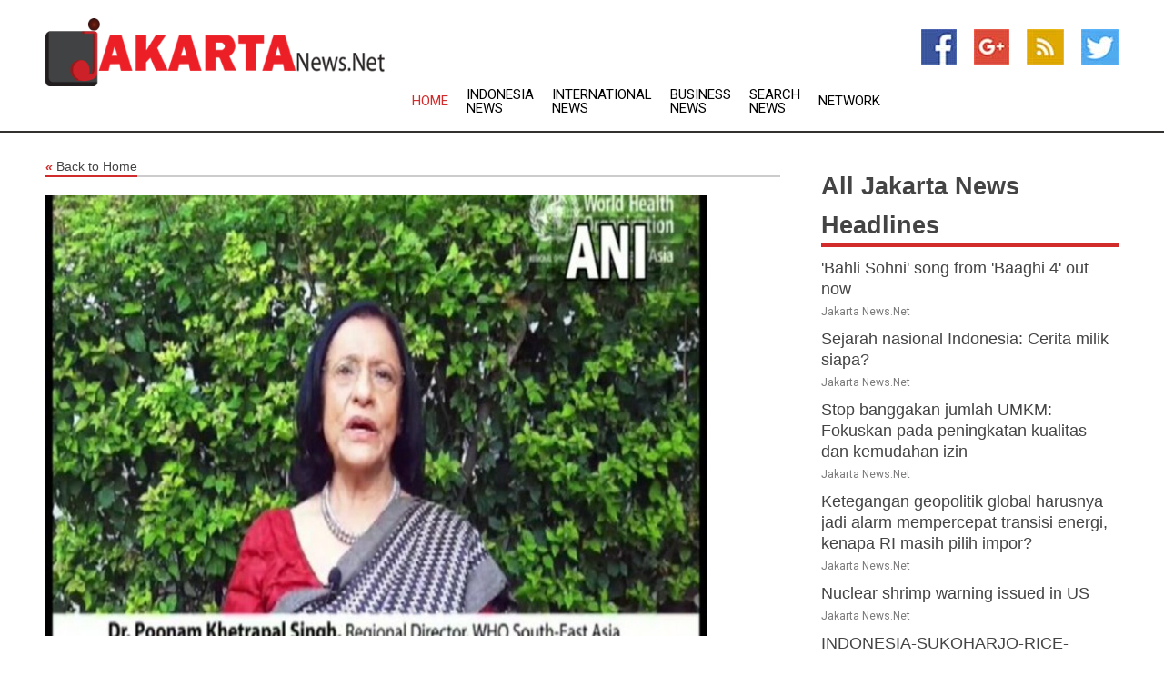

--- FILE ---
content_type: text/html; charset=utf-8
request_url: https://www.jakartanews.net/news/273482141/world-cancer-day-who-calls-for-intensified-action-for-prevention-early-detection-of-cancer
body_size: 13699
content:
<!doctype html>
<html lang="en">
<head>
    <meta name="Powered By" content="Kreatio Platform" />
  <link rel="canonical" href="https://www.jakartanews.net/news/273482141/world-cancer-day-who-calls-for-intensified-action-for-prevention-early-detection-of-cancer"/>
  <meta charset="utf-8"/>
  <meta http-equiv="X-UA-Compatible" content="IE=edge"/>
  <meta name="viewport" content="width=device-width, initial-scale=1, maximum-scale=1, user-scalable=no"/>
    <title>World Cancer Day: WHO calls for intensified action for prevention, early detection of cancer</title>
  <meta name="title" content="World Cancer Day: WHO calls for intensified action for prevention, early detection of cancer">
  <meta name="description" content="World Health Organisation has called for intensified action across the South-East Asia Region to strengthen health systems to prevent and detect cancers early,"/>
  <meta name="keywords" content="Health News, increased, estimated, action, maldives, regional, statement, cancer, south, cervical cancer"/>
  <meta name="news_keywords" content="jakarta, indonesia observer, radio sonora, pro2 FM, jakarta convention centre, jakarta, indonesia, news, headlines, jakarta news, country, finance, business, weather, sports, map of jakarta, newspapers, asia, asian, news, airlines, world news, international" />
  <meta name="robots" content="index, follow" />
  <meta name="revisit-after" content="1 Day" />
  <meta property="og:title" content="World Cancer Day: WHO calls for intensified action for prevention, early detection of cancer" />
  <meta property="og:site_name" content="Jakarta News" />
  <meta property="og:url" content="https://www.jakartanews.net/news/273482141/world-cancer-day-who-calls-for-intensified-action-for-prevention-early-detection-of-cancer" />
  <meta property="og:description" content="World Health Organisation has called for intensified action across the South-East Asia Region to strengthen health systems to prevent and detect cancers early,"/>
  <meta property="og:image" content="https://image.chitra.live/api/v1/wps/fbed5f3/03d318a0-3c09-41d8-b696-ab2598035c02/0/ani1675496502-600x315.jpg" />
  <meta property="og:type" content="article" />
  <meta property="og:locale" content="en_US" />
  <meta name="twitter:card" content="summary_large_image" />
  <meta name="twitter:site" content="@Jakarta News" />
  <meta name="twitter:title" content="World Cancer Day: WHO calls for intensified action for prevention, early detection of cancer" />
  <meta name="twitter:description" content="World Health Organisation has called for intensified action across the South-East Asia Region to strengthen health systems to prevent and detect cancers early,"/>
  <meta name="twitter:image" content="https://image.chitra.live/api/v1/wps/fbed5f3/03d318a0-3c09-41d8-b696-ab2598035c02/0/ani1675496502-600x315.jpg" />

  <link rel="shortcut icon" href="https://assets.kreatio.net/web/newsnet/favicons/favicon.ico"/>
  <link rel="stylesheet" type="text/css" href="https://assets.kreatio.net/web/newsnet/css/foundation.min.css">
  <link rel="stylesheet" type="text/css" href="https://assets.kreatio.net/web/newsnet/css/red_style.css">
  <link rel="stylesheet" type="text/css" href="https://cdnjs.cloudflare.com/ajax/libs/font-awesome/4.6.3//css/font-awesome.css">
  <script src="https://assets.kreatio.net/web/newsnet/js/app.js"></script>
  <link rel="stylesheet" href="https://cdnjs.cloudflare.com/ajax/libs/tinymce/6.8.2/skins/ui/oxide/skin.min.css">
  <script async src='https://securepubads.g.doubleclick.net/tag/js/gpt.js'></script>
  <script src='https://www.google.com/recaptcha/api.js'></script>
  <script>window.googletag = window.googletag || {cmd: []};
  googletag.cmd.push(function () {
      googletag.defineSlot('/21806386006/Bigpond_TOP/uaenews.net', [[970, 250], [728, 90], [970, 90]], 'div-gpt-ad-3852326-1')
          .addService(googletag.pubads());
      googletag.defineSlot('/21806386006/Bigpond_TOP/uaenews.net', [[300, 250], [300, 600], [160, 600], [120, 600], [320, 50]], 'div-gpt-ad-3852326-2')
          .addService(googletag.pubads());
      googletag.defineOutOfPageSlot('/21806386006/Bigpond_TOP/uaenews.net', 'div-gpt-ad-3852326-3')
          .addService(googletag.pubads());
      googletag.defineSlot('/21806386006/Bigpond_TOP/uaenews.net', [[1, 1]], 'div-gpt-ad-3852326-4')
          .addService(googletag.pubads());

      googletag.pubads().enableSingleRequest();
      googletag.pubads().collapseEmptyDivs();
      googletag.pubads().setCentering(true);
      googletag.enableServices();
  });</script>
  <script async src="https://paht.tech/c/uaenews.net.js"></script>

  <script type="text/javascript">
      window._mNHandle = window._mNHandle || {};
      window._mNHandle.queue = window._mNHandle.queue || [];
      medianet_versionId = "3121199";
  </script>
    <!-- taboola-->
    <script type="text/javascript">
        window._taboola = window._taboola || [];
        _taboola.push({article: 'auto'});
        !function (e, f, u, i) {
            if (!document.getElementById(i)) {
                e.async = 1;
                e.src = u;
                e.id = i;
                f.parentNode.insertBefore(e, f);
            }
        }(document.createElement('script'),
            document.getElementsByTagName('script')[0],
            '//cdn.taboola.com/libtrc/newsnet-network/loader.js',
            'tb_loader_script');
        if (window.performance && typeof window.performance.mark == 'function') {
            window.performance.mark('tbl_ic');
        }
    </script>
    <!--taboola-->
  <style>
      .tox .tox-statusbar {
          display: none !important;
      }
      .red{
          color: red;
      }
      .text h1,
      .text h2,
      .text h3,
      .text h4,
      .text h5,
      .text h6{
          font-size: 24px !important;
          font-weight: 700 !important;
      }
  </style>
</head>
<body>
<!-- header -->
  <!-- Component :: Main-Header--> 
<div class="row expanded header">
  <div class="large-4 columns logo hide-for-small-only">
    <a href="/"><img src="https://assets.kreatio.net/nn_logos/jakarta-news.png" alt="Jakarta News"></a></div>

  <div class="large-6 columns navigation">
    <div class="title-bar show-for-small-only"
         data-responsive-toggle="navigation-menu" data-hide-for="medium">
      <button class="menu-icon" type="button" data-toggle></button>
      <div class="title-bar-title" style="margin: 0 20px;">
        <a href="/"><img width="200px" src="https://assets.kreatio.net/nn_logos/jakarta-news.png"></a>
      </div>
    </div>
    <div class="top-bar" id="navigation-menu">
      <div class="top-bar-left">
        <ul class="dropdown menu" data-dropdown-menu>
          <li class="active"><a href="/">Home</a></li>
            <li>
              <a href="/category/indonesia-news">Indonesia
                News</a>
            </li>
            <li>
              <a href="/category/breaking-international-news">International
                News</a>
            </li>
            <li>
              <a href="/category/breaking-business-news">Business
                News</a>
            </li>
          <li><a href="/archive">Search News</a></li>
          <li><a href="http://www.themainstreammedia.com/">Network</a></li>
        </ul>
      </div>
    </div>
  </div>

  <div class="large-2 columns socail_icon hide-for-small-only">
    <ul class="menu float-right">
      <li><a href="http://www.facebook.com/pages/Jakarta-News/125592860834270" target="_blank"><img
        src="https://assets.kreatio.net/web/newsnet/images/facebook.jpg"
        alt="facebook"></a></li>
      <li><a href="https://plus.google.com/101007084797645049303" target="_blank"><img
        src="https://assets.kreatio.net/web/newsnet/images/google_pls.jpg"
        alt="google"></a></li>
      <li><a href="https://feeds.jakartanews.net/rss/3b16857a51cb629f" target="_blank"><img
        src="https://assets.kreatio.net/web/newsnet/images/rss_feed.jpg"
        alt="rss"></a></li>
      <li><a href="https://twitter.com/jakartanewsnet" target="_blank"><img
        src="https://assets.kreatio.net/web/newsnet/images/twitter.jpg"
        alt="twitter"></a></li>
    </ul>
      <!-- Component :: Header-Date--> 
<div class="remote_component" id = 587f77c1-772e-d205-d833-e133cfdf98e0></div>


  </div>
</div>


<!-- End of header -->

<!-- Ads -->
<div class="row expanded ad_temp">

  <!-- Ad 728x90 (TOP) -->
  <div
    class="large-12 medium-12 columns text-left top_add hide-for-small-only">

    <center>
      <div id='div-gpt-ad-3852326-1'>
        <script>
            googletag.cmd.push(function () {
                googletag.display('div-gpt-ad-3852326-1');
            });
        </script>
      </div>
    </center>

  </div>
  <!-- End of ad -->

</div>
<!-- End of ads -->


<div class="row expanded content">
  <div class="large-9 medium-8 columns left_content">
    <div class="row expanded breadcrum">
      <div class="large-12 medium-12 columns">
        <h4>
          <span><a href="/"><i>«</i>Back to Home</a></span>
        </h4>
      </div>
    </div>
    <div class="row expanded single_news">
  <div class="large-12 columns">
    <div class="article_image">
        <img src="https://image.chitra.live/api/v1/wps/4fd9fbb/03d318a0-3c09-41d8-b696-ab2598035c02/0/ani1675496502-1156x770.jpg" alt="World Cancer Day: WHO calls for intensified action for prevention, early detection of cancer" width="100%">
    </div>
    <div class="title_text">
      <h2>
        <a href="#">World Cancer Day: WHO calls for intensified action for prevention, early detection of cancer</a>
      </h2>
      <p>ANI
        <br>04 Feb 2023, 12:57 GMT+
          </p>
    </div>
    <div class="detail_text">
      <div class="text">
            <p>New Delhi [India], February 4 (ANI): World Health Organisation has called for intensified action across the South-East Asia Region to strengthen health systems to prevent and detect cancers early, to provide prompt treatment referrals, to enhance access to palliative care, and to close the gap in access to quality cancer services, on the occasion of World Cancer Day on February 4.</p><p>"Cancer is the second leading cause of death globally, accounting for an estimated 9.9 million deaths in 2020. Between 2010 and 2019, global cancer incidence increased by 26%, alongside a 21% increase in cancer deaths. An estimated one-third of cancer deaths globally are due to tobacco use, high body mass index, alcohol use, low fruit and vegetable intake, and lack of physical activity," said Dr Poonam Khetrapal Singh, the Regional Director of WHO for South-East Asia.</p><p>"In the WHO South-East Asia Region, an estimated 2.3 million people developed cancer in 2020, and 1.4 million died of the disease. Cancer is estimated to account for more than 20% of premature mortality from noncommunicable diseases (NCDs) in the Region, which stands at around 4.7 million deaths every year. In 2020, cancer of the lungs, breast and cervix accounted for 400000 of the total number of cancer-related deaths in the Region, and almost two-thirds of people diagnosed with cancer succumbed to the disease," she said, highlighting the urgent need for improved early diagnosis and treatment.</p><p>Since 2014, the region has accelerated action to prevent, detect, treat and control cancer, with an increased focus on eliminating cervical cancer as a public health problem. Eight countries of the Region now have in place population-based cancer registries (PCBRs), and three countries Myanmar, Nepal and Sri Lanka are focus countries for addressing childhood cancer. According to the statement, ten of the Region's 11 Member States provide tertiary care services for cancer diagnosis and treatment including surgical and chemotherapy services and nine also offer radiotherapy services.</p><p>The statement also said that WHO continues to support countries of the Region to implement its new Regional Action Plan on Oral Health 2022-2030, including oral cancers, which in 2020 were among the top five most common cancers, accounting for 7.4% of new cancers. Five countries of the Region - Bhutan, India, Myanmar, Sri Lanka and Thailand - now have national cancer control plans, which Maldives and Nepal are finalizing. The Region is currently on track to achieve the WHO NCD Global Action Plan target of a 30% relative reduction in tobacco use prevalence between 2010 and 2025.</p>"On cervical cancer, the region is achieving rapid, life-saving progress. Five Member States - Bhutan, Maldives, Myanmar, Sri Lanka and Thailand - have introduced nationwide HPV vaccination, which Bangladesh, India and Timor-Leste are set to also introduce. Indonesia has introduced HPV vaccination in several provinces, covering tens of millions of girls. New evidence shows that a single dose of HPV vaccine delivers protection comparable to the 2-dose schedule, which alongside additional cost reductions, should enable countries to reach every woman and girl," the statement added. (ANI)
        <p></p>
      </div>
    </div>
  </div>
  <div class="large-12 medium-12 columns share_icon">
    <h3>
      <span><a href="#">Share article:</a></span>
    </h3>
    <div class="sharethis-inline-share-buttons"></div>
  </div>
  <div class="large-12 medium-12 columns hide-for-small-only">
    <div class="detail_text">
      <div id="contentad338226"></div>
      <script type="text/javascript">
          (function (d) {
              var params =
                  {
                      id: "d5a9be96-e246-4ac5-9d21-4b034439109c",
                      d: "ZGVsaGluZXdzLm5ldA==",
                      wid: "338226",
                      cb: (new Date()).getTime()
                  };

              var qs = [];
              for (var key in params) qs.push(key + '=' + encodeURIComponent(params[key]));
              var s = d.createElement('script');
              s.type = 'text/javascript';
              s.async = true;
              var p = 'https:' == document.location.protocol ? 'https' : 'http';
              s.src = p + "://api.content-ad.net/Scripts/widget2.aspx?" + qs.join('&');
              d.getElementById("contentad338226").appendChild(s);
          })(document);
      </script>
    </div>
  </div>
</div>

    <div class="column row collapse show-for-small-only">
      <div class="large-12 medium-12 columns">

        <div id='div-gpt-ad-3852326-2'>
          <script>
              googletag.cmd.push(function() {
                  googletag.display('div-gpt-ad-3852326-2');
              });
          </script>
        </div>

      </div>
    </div>
    <!-- Ad 600x250 -->
    <div class="row column collapse">
      <div class="large-12 medium-12 columns">

        <div id="318873353">
          <script type="text/javascript">
              try {
                  window._mNHandle.queue.push(function (){
                      window._mNDetails.loadTag("318873353", "600x250", "318873353");
                  });
              }
              catch (error) {}
          </script>
        </div>

      </div>
    </div>
    <!-- End of ad -->
    <!-- Taboola -->
    <div class="row column collapse">
  <div class="large-12 medium-12 columns">

    <div id="taboola-below-article-thumbnails"></div>
    <script type="text/javascript">
        window._taboola = window._taboola || [];
        _taboola.push({
            mode: 'alternating-thumbnails-a',
            container: 'taboola-below-article-thumbnails',
            placement: 'Below Article Thumbnails',
            target_type: 'mix'
        });
    </script>

  </div>
</div>

    <!-- Taboola -->
    <div class="row expanded moreus_news" ng-controller="MoreCtrl">
  <div class="large-12 medium-12 columns">
    <h3><span>More Jakarta News</span></h3>
    <a href="/category/jakarta-news" class="access_more">Access More</a>
  </div>
    <div class="large-6 columns">
        <div class="media-object">
          <div class="media-object-section">
            <a href="/news/278527223/bahli-sohni-song-from-baaghi-4-out-now">
              <img src="https://image.chitra.live/api/v1/wps/d03d05f/7d5e5fde-0616-4af0-ae36-baa009d4b141/0/ANI-20250822171727-200x200.jpg" width="153px">
            </a>
          </div>
          <div class="media-object-section">
            <h5><a title="" href="/news/278527223/bahli-sohni-song-from-baaghi-4-out-now">&#39;Bahli Sohni&#39; song from &#39;Baaghi 4&#39; out now</a>
</h5>
            <p class="date">Jakarta News.Net</p>
          </div>
        </div>
        <div class="media-object">
          <div class="media-object-section">
            <a href="/news/278525990/sejarah-nasional-indonesia-cerita-milik-siapa">
              <img src="https://image.chitra.live/api/v1/wps/0ca5453/5b21aada-5cc5-4888-93bc-c5a84807c050/0/YmNlZjYxMWYtMDN-200x200.jpg" width="153px">
            </a>
          </div>
          <div class="media-object-section">
            <h5><a title="" href="/news/278525990/sejarah-nasional-indonesia-cerita-milik-siapa">Sejarah nasional Indonesia: Cerita milik siapa?</a>
</h5>
            <p class="date">Jakarta News.Net</p>
          </div>
        </div>
        <div class="media-object">
          <div class="media-object-section">
            <a href="/news/278525797/stop-banggakan-jumlah-umkm-fokuskan-pada-peningkatan-kualitas-dan-kemudahan-izin">
              <img src="https://image.chitra.live/api/v1/wps/3ee2e7b/2d190cbb-2e52-44e9-866a-eef95fe8451e/0/YzdiOGRjMGUtYWR-200x200.jpg" width="153px">
            </a>
          </div>
          <div class="media-object-section">
            <h5><a title="" href="/news/278525797/stop-banggakan-jumlah-umkm-fokuskan-pada-peningkatan-kualitas-dan-kemudahan-izin">Stop banggakan jumlah UMKM: Fokuskan pada peningkatan kualitas dan kemudahan izin</a>
</h5>
            <p class="date">Jakarta News.Net</p>
          </div>
        </div>
        <div class="media-object">
          <div class="media-object-section">
            <a href="/news/278525531/ketegangan-geopolitik-global-harusnya-jadi-alarm-mempercepat-transisi-energi-kenapa-ri-masih-pilih-impor">
              <img src="https://image.chitra.live/api/v1/wps/6284978/e3fcb335-ef20-4650-b493-5001184af9f9/0/N2RjZjRlMDUtMDM-200x200.jpg" width="153px">
            </a>
          </div>
          <div class="media-object-section">
            <h5><a title="" href="/news/278525531/ketegangan-geopolitik-global-harusnya-jadi-alarm-mempercepat-transisi-energi-kenapa-ri-masih-pilih-impor">Ketegangan geopolitik global harusnya jadi alarm mempercepat transisi energi, kenapa RI masih pilih impor?</a>
</h5>
            <p class="date">Jakarta News.Net</p>
          </div>
        </div>
        <div class="media-object">
          <div class="media-object-section">
            <a href="/news/278522680/nuclear-shrimp-warning-ibued-in-us">
              <img src="https://image.chitra.live/api/v1/wps/2a39662/d912b9bc-c5d1-4273-9305-a97146c12449/0/MDM1YmIyNzctYzI-200x200.jpg" width="153px">
            </a>
          </div>
          <div class="media-object-section">
            <h5><a title="" href="/news/278522680/nuclear-shrimp-warning-ibued-in-us">Nuclear shrimp warning issued in US</a>
</h5>
            <p class="date">Jakarta News.Net</p>
          </div>
        </div>
        <div class="media-object">
          <div class="media-object-section">
            <a href="/news/278521588/indonesia-sukoharjo-rice-self-sufficiency">
              <img src="https://image.chitra.live/api/v1/wps/6f3f13a/e07093cc-d7c9-46c4-b34d-52fcba9177b3/0/XxjpbeE007329-20250820-PEPFN0A001-200x200.jpg" width="153px">
            </a>
          </div>
          <div class="media-object-section">
            <h5><a title="" href="/news/278521588/indonesia-sukoharjo-rice-self-sufficiency">INDONESIA-SUKOHARJO-RICE-SELF-SUFFICIENCY</a>
</h5>
            <p class="date">Jakarta News.Net</p>
          </div>
        </div>
        <div class="media-object">
          <div class="media-object-section">
            <a href="/news/278518861/menerapkan-bioekonomi-berbasis-warga-untuk-memperbaiki-arah-perekonomian-indonesia">
              <img src="https://image.chitra.live/api/v1/wps/1a2a970/8e8f1beb-cb26-4339-a3cb-a9b62c1a0509/0/MmU4NzRjOGUtM2Q-200x200.jpg" width="153px">
            </a>
          </div>
          <div class="media-object-section">
            <h5><a title="" href="/news/278518861/menerapkan-bioekonomi-berbasis-warga-untuk-memperbaiki-arah-perekonomian-indonesia">Menerapkan bioekonomi berbasis warga untuk memperbaiki arah perekonomian Indonesia</a>
</h5>
            <p class="date">Jakarta News.Net</p>
          </div>
        </div>
        <div class="media-object">
          <div class="media-object-section">
            <a href="/news/278518225/odisha-panda-sisters-to-represent-india-at-paris-world-badminton-championship-meet-cm-majhi">
              <img src="https://image.chitra.live/api/v1/wps/926217e/ece1cbac-ce10-4ee4-b149-08f60a58f111/0/ANI-20250818182023-200x200.jpg" width="153px">
            </a>
          </div>
          <div class="media-object-section">
            <h5><a title="" href="/news/278518225/odisha-panda-sisters-to-represent-india-at-paris-world-badminton-championship-meet-cm-majhi">Odisha&#39;s Panda sisters to represent India at Paris World Badminton Championship; meet CM Majhi</a>
</h5>
            <p class="date">Jakarta News.Net</p>
          </div>
        </div>
        <div class="media-object">
          <div class="media-object-section">
            <a href="/news/278517512/baaghi-4-first-song-out-tiger-shroff-harnaaz-sandhu-recreate-punjabi-hit-in-guzaara">
              <img src="https://image.chitra.live/api/v1/wps/7b9e666/db4bb294-5fac-48e7-aa41-edc429aef157/0/ANI-20250818131504-200x200.jpg" width="153px">
            </a>
          </div>
          <div class="media-object-section">
            <h5><a title="" href="/news/278517512/baaghi-4-first-song-out-tiger-shroff-harnaaz-sandhu-recreate-punjabi-hit-in-guzaara">Baaghi 4&#39;s first song out: Tiger Shroff, Harnaaz Sandhu recreate Punjabi hit in &#39;Guzaara&#39;</a>
</h5>
            <p class="date">Jakarta News.Net</p>
          </div>
        </div>
        <div class="media-object">
          <div class="media-object-section">
            <a href="/news/278517127/indonesia-poso-earthquake-aftermath">
              <img src="https://image.chitra.live/api/v1/wps/f7b0608/5c86e764-2f39-4028-bde5-97d37647607d/0/XxjpbeE007286-20250818-PEPFN0A001-200x200.jpg" width="153px">
            </a>
          </div>
          <div class="media-object-section">
            <h5><a title="" href="/news/278517127/indonesia-poso-earthquake-aftermath">INDONESIA-POSO-EARTHQUAKE-AFTERMATH</a>
</h5>
            <p class="date">Jakarta News.Net</p>
          </div>
        </div>
        <div class="media-object">
          <div class="media-object-section">
            <a href="/news/278516645/uae-rashid-al-mulla-claims-bronze-at-aquabike-world-championship-in-indonesia">
              <img src="https://image.chitra.live/api/v1/wps/7598d97/96935b53-9078-4c76-a470-129671879c89/0/OWFmYzM5MTUtY2F-200x200.jpg" width="153px">
            </a>
          </div>
          <div class="media-object-section">
            <h5><a title="" href="/news/278516645/uae-rashid-al-mulla-claims-bronze-at-aquabike-world-championship-in-indonesia">UAE&#39;s Rashid Al Mulla claims bronze at Aquabike World Championship in Indonesia</a>
</h5>
            <p class="date">Jakarta News.Net</p>
          </div>
        </div>
    </div>
    <div class="large-6 columns">
        <div class="media-object">
          <div class="media-object-section">
            <a href="/news/278516637/indonesia-jakarta-independence-day-celebration">
              <img src="https://image.chitra.live/api/v1/wps/496f0fe/caeb88b6-fef5-4fe3-95a9-8c880e17637d/0/XxjpbeE007214-20250818-PEPFN0A001-200x200.jpg" width="153px">
            </a>
          </div>
          <div class="media-object-section">
            <h5><a title="" href="/news/278516637/indonesia-jakarta-independence-day-celebration">INDONESIA-JAKARTA-INDEPENDENCE DAY-CELEBRATION</a>
</h5>
            <p class="date">Jakarta News.Net</p>
          </div>
        </div>
        <div class="media-object">
          <div class="media-object-section">
            <a href="/news/278516063/indonesians-celebrate-80th-independence-day-with-festivities-nationwide">
              <img src="https://image.chitra.live/api/v1/wps/7b25ffe/3b7baa75-8b82-470a-b229-88d88a5fd69e/0/ChkhgeE007004-20250818-CBMFN0A001-200x200.jpg" width="153px">
            </a>
          </div>
          <div class="media-object-section">
            <h5><a title="" href="/news/278516063/indonesians-celebrate-80th-independence-day-with-festivities-nationwide">Indonesians celebrate 80th Independence Day with festivities nationwide</a>
</h5>
            <p class="date">Jakarta News.Net</p>
          </div>
        </div>
        <div class="media-object">
          <div class="media-object-section">
            <a href="/news/278515059/indonesia-south-tangerang-independence-day-celebration-fun-games">
              <img src="https://image.chitra.live/api/v1/wps/e97f2e4/3d709371-a2b7-4c14-9210-536ca745db5d/0/XxjpbeE007147-20250817-PEPFN0A001-200x200.jpg" width="153px">
            </a>
          </div>
          <div class="media-object-section">
            <h5><a title="" href="/news/278515059/indonesia-south-tangerang-independence-day-celebration-fun-games">INDONESIA-SOUTH TANGERANG-INDEPENDENCE DAY-CELEBRATION-FUN GAMES</a>
</h5>
            <p class="date">Jakarta News.Net</p>
          </div>
        </div>
        <div class="media-object">
          <div class="media-object-section">
            <a href="/news/278515058/indonesia-surabaya-independence-day-fun-games">
              <img src="https://image.chitra.live/api/v1/wps/1d91175/279c9a04-dd82-40ad-b952-a43e087b9107/0/XxjpbeE007146-20250817-PEPFN0A001-200x200.jpg" width="153px">
            </a>
          </div>
          <div class="media-object-section">
            <h5><a title="" href="/news/278515058/indonesia-surabaya-independence-day-fun-games">INDONESIA-SURABAYA-INDEPENDENCE DAY-FUN GAMES</a>
</h5>
            <p class="date">Jakarta News.Net</p>
          </div>
        </div>
        <div class="media-object">
          <div class="media-object-section">
            <a href="/news/278510034/ministry-of-finance-briefs-visiting-indonesian-delegation-on-best-government-practices">
              <img src="https://image.chitra.live/api/v1/wps/9aabc0a/4bea5e59-5f89-44cc-be1b-672a94bf61e9/0/MjNkYWE3NWMtZDl-200x200.jpg" width="153px">
            </a>
          </div>
          <div class="media-object-section">
            <h5><a title="" href="/news/278510034/ministry-of-finance-briefs-visiting-indonesian-delegation-on-best-government-practices">Ministry of Finance briefs visiting Indonesian delegation on best government practices</a>
</h5>
            <p class="date">Jakarta News.Net</p>
          </div>
        </div>
        <div class="media-object">
          <div class="media-object-section">
            <a href="/news/278506101/uae-to-compete-in-opening-round-of-aquabike-world-championship-in-indonesia">
              <img src="https://image.chitra.live/api/v1/wps/85c1850/43260241-41af-4afb-837e-8b4f821fe649/0/YTExYTEwN2YtZjE-200x200.jpg" width="153px">
            </a>
          </div>
          <div class="media-object-section">
            <h5><a title="" href="/news/278506101/uae-to-compete-in-opening-round-of-aquabike-world-championship-in-indonesia">UAE to compete in opening round of Aquabike World Championship in Indonesia</a>
</h5>
            <p class="date">Jakarta News.Net</p>
          </div>
        </div>
        <div class="media-object">
          <div class="media-object-section">
            <a href="/news/278496226/ajman-crown-prince-receives-ambassador-of-indonesia">
              <img src="https://image.chitra.live/api/v1/wps/88ca275/8629fbf4-73a1-4e18-b2ca-b1e55be3ec3e/0/NDUxNTUzNzEtMzc-200x200.jpg" width="153px">
            </a>
          </div>
          <div class="media-object-section">
            <h5><a title="" href="/news/278496226/ajman-crown-prince-receives-ambassador-of-indonesia">Ajman Crown Prince receives Ambassador of Indonesia</a>
</h5>
            <p class="date">Jakarta News.Net</p>
          </div>
        </div>
        <div class="media-object">
          <div class="media-object-section">
            <a href="/news/278472726/hchf-distributes-100-smart-tablets-to-school-students-in-jakarta">
              <img src="https://image.chitra.live/api/v1/wps/8bd0b04/aaa52475-cb76-4cea-a394-3617c5da19bc/0/OGE5OTIwZjMtMjQ-200x200.jpg" width="153px">
            </a>
          </div>
          <div class="media-object-section">
            <h5><a title="" href="/news/278472726/hchf-distributes-100-smart-tablets-to-school-students-in-jakarta">HCHF distributes 100 smart tablets to school students in Jakarta</a>
</h5>
            <p class="date">Jakarta News.Net</p>
          </div>
        </div>
        <div class="media-object">
          <div class="media-object-section">
            <a href="/news/278441638/eu-indonesia-strike-political-agreement-to-advance-free-trade-deal">
              <img src="https://image.chitra.live/api/v1/wps/dd21c60/20763b7c-b83e-46b1-b9be-c7cfe4c04e85/0/YzY3NTM1OGUtODV-200x200.jpg" width="153px">
            </a>
          </div>
          <div class="media-object-section">
            <h5><a title="" href="/news/278441638/eu-indonesia-strike-political-agreement-to-advance-free-trade-deal">EU, Indonesia strike political agreement to advance free trade deal</a>
</h5>
            <p class="date">Jakarta News.Net</p>
          </div>
        </div>
        <div class="media-object">
          <div class="media-object-section">
            <a href="/news/278429910/volcanic-eruption-disrupts-flights-in-indonesia">
              <img src="https://image.chitra.live/api/v1/wps/37f7b24/6cf18299-7fa0-4826-ac97-cc219d55e5ec/0/MzUyZTNiZGMtYzZ-200x200.jpg" width="153px">
            </a>
          </div>
          <div class="media-object-section">
            <h5><a title="" href="/news/278429910/volcanic-eruption-disrupts-flights-in-indonesia">Volcanic eruption disrupts flights in Indonesia</a>
</h5>
            <p class="date">Jakarta News.Net</p>
          </div>
        </div>
    </div>
</div>

    <div class="column row collapse show-for-small-only">
      <div class="large-12 medium-12 columns">

        <div id='div-gpt-ad-3852326-2'>
          <script>
              googletag.cmd.push(function() {
                  googletag.display('div-gpt-ad-3852326-2');
              });
          </script>
        </div>

      </div>
    </div>
    <div class="row expanded">
      <div class="large-12 medium-12 columns">
        <div class="row expanded signupnws">
          <div class="large-6 columns">
            <h2>Sign up for Jakarta News</h2>
            <p>a daily newsletter full of things to discuss over
              drinks.and the great thing is that it's on the house!</p>
          </div>
          <div class="large-6 columns">
            <form
              action="https://subscription.themainstreammedia.com/?p=subscribe"
              method="post">
              <input type="text" name="email" placeholder="Your email address"
                     required>
              <button type="submit" class="button">Submit</button>
            </form>
          </div>
        </div>
      </div>
    </div>
    <div class="row expanded single_news">
      <div
        class="large-12 medium-12 columns text-center hide-for-small-only">
        <div class="detail_text"></div>
      </div>
    </div>
  </div>
  <!-- Side bar -->
    <div class="large-3 medium-4 columns right_sidebar">
    <!-- weather -->
    <div
      class="large-12 medium-12 columns text-right hide-for-small-only">
      <div class="row collapse">
        <div class="large-12 columns text-center">
          <strong style="font-size: 45px;"></strong> <span></span>
        </div>
      </div>
      <div class="row collapse">
        <div class="large-12 columns text-center">
          <span></span>
        </div>
      </div>
    </div>
    <!-- End of weather -->

    <!-- All headlines -->
    <div class="row column headline">
  <div class="large-12 medium-12 columns">
    <h3>
      <span><a href="/category/jakarta-news">All Jakarta News Headlines</a></span>
    </h3>
    <div class="outer_head">
        <div class="single_head">
          <h6>
            <a title="" href="/news/278527223/bahli-sohni-song-from-baaghi-4-out-now">&#39;Bahli Sohni&#39; song from &#39;Baaghi 4&#39; out now</a>

          </h6>
          <p class="date">Jakarta News.Net</p>
        </div>
        <div class="single_head">
          <h6>
            <a title="" href="/news/278525990/sejarah-nasional-indonesia-cerita-milik-siapa">Sejarah nasional Indonesia: Cerita milik siapa?</a>

          </h6>
          <p class="date">Jakarta News.Net</p>
        </div>
        <div class="single_head">
          <h6>
            <a title="" href="/news/278525797/stop-banggakan-jumlah-umkm-fokuskan-pada-peningkatan-kualitas-dan-kemudahan-izin">Stop banggakan jumlah UMKM: Fokuskan pada peningkatan kualitas dan kemudahan izin</a>

          </h6>
          <p class="date">Jakarta News.Net</p>
        </div>
        <div class="single_head">
          <h6>
            <a title="" href="/news/278525531/ketegangan-geopolitik-global-harusnya-jadi-alarm-mempercepat-transisi-energi-kenapa-ri-masih-pilih-impor">Ketegangan geopolitik global harusnya jadi alarm mempercepat transisi energi, kenapa RI masih pilih impor?</a>

          </h6>
          <p class="date">Jakarta News.Net</p>
        </div>
        <div class="single_head">
          <h6>
            <a title="" href="/news/278522680/nuclear-shrimp-warning-ibued-in-us">Nuclear shrimp warning issued in US</a>

          </h6>
          <p class="date">Jakarta News.Net</p>
        </div>
        <div class="single_head">
          <h6>
            <a title="" href="/news/278521588/indonesia-sukoharjo-rice-self-sufficiency">INDONESIA-SUKOHARJO-RICE-SELF-SUFFICIENCY</a>

          </h6>
          <p class="date">Jakarta News.Net</p>
        </div>
        <div class="single_head">
          <h6>
            <a title="" href="/news/278518861/menerapkan-bioekonomi-berbasis-warga-untuk-memperbaiki-arah-perekonomian-indonesia">Menerapkan bioekonomi berbasis warga untuk memperbaiki arah perekonomian Indonesia</a>

          </h6>
          <p class="date">Jakarta News.Net</p>
        </div>
        <div class="single_head">
          <h6>
            <a title="" href="/news/278518225/odisha-panda-sisters-to-represent-india-at-paris-world-badminton-championship-meet-cm-majhi">Odisha&#39;s Panda sisters to represent India at Paris World Badminton Championship; meet CM Majhi</a>

          </h6>
          <p class="date">Jakarta News.Net</p>
        </div>
        <div class="single_head">
          <h6>
            <a title="" href="/news/278517512/baaghi-4-first-song-out-tiger-shroff-harnaaz-sandhu-recreate-punjabi-hit-in-guzaara">Baaghi 4&#39;s first song out: Tiger Shroff, Harnaaz Sandhu recreate Punjabi hit in &#39;Guzaara&#39;</a>

          </h6>
          <p class="date">Jakarta News.Net</p>
        </div>
        <div class="single_head">
          <h6>
            <a title="" href="/news/278517127/indonesia-poso-earthquake-aftermath">INDONESIA-POSO-EARTHQUAKE-AFTERMATH</a>

          </h6>
          <p class="date">Jakarta News.Net</p>
        </div>
        <div class="single_head">
          <h6>
            <a title="" href="/news/278516645/uae-rashid-al-mulla-claims-bronze-at-aquabike-world-championship-in-indonesia">UAE&#39;s Rashid Al Mulla claims bronze at Aquabike World Championship in Indonesia</a>

          </h6>
          <p class="date">Jakarta News.Net</p>
        </div>
        <div class="single_head">
          <h6>
            <a title="" href="/news/278516637/indonesia-jakarta-independence-day-celebration">INDONESIA-JAKARTA-INDEPENDENCE DAY-CELEBRATION</a>

          </h6>
          <p class="date">Jakarta News.Net</p>
        </div>
        <div class="single_head">
          <h6>
            <a title="" href="/news/278516063/indonesians-celebrate-80th-independence-day-with-festivities-nationwide">Indonesians celebrate 80th Independence Day with festivities nationwide</a>

          </h6>
          <p class="date">Jakarta News.Net</p>
        </div>
        <div class="single_head">
          <h6>
            <a title="" href="/news/278515059/indonesia-south-tangerang-independence-day-celebration-fun-games">INDONESIA-SOUTH TANGERANG-INDEPENDENCE DAY-CELEBRATION-FUN GAMES</a>

          </h6>
          <p class="date">Jakarta News.Net</p>
        </div>
        <div class="single_head">
          <h6>
            <a title="" href="/news/278515058/indonesia-surabaya-independence-day-fun-games">INDONESIA-SURABAYA-INDEPENDENCE DAY-FUN GAMES</a>

          </h6>
          <p class="date">Jakarta News.Net</p>
        </div>
        <div class="single_head">
          <h6>
            <a title="" href="/news/278510034/ministry-of-finance-briefs-visiting-indonesian-delegation-on-best-government-practices">Ministry of Finance briefs visiting Indonesian delegation on best government practices</a>

          </h6>
          <p class="date">Jakarta News.Net</p>
        </div>
        <div class="single_head">
          <h6>
            <a title="" href="/news/278506101/uae-to-compete-in-opening-round-of-aquabike-world-championship-in-indonesia">UAE to compete in opening round of Aquabike World Championship in Indonesia</a>

          </h6>
          <p class="date">Jakarta News.Net</p>
        </div>
        <div class="single_head">
          <h6>
            <a title="" href="/news/278496226/ajman-crown-prince-receives-ambassador-of-indonesia">Ajman Crown Prince receives Ambassador of Indonesia</a>

          </h6>
          <p class="date">Jakarta News.Net</p>
        </div>
        <div class="single_head">
          <h6>
            <a title="" href="/news/278472726/hchf-distributes-100-smart-tablets-to-school-students-in-jakarta">HCHF distributes 100 smart tablets to school students in Jakarta</a>

          </h6>
          <p class="date">Jakarta News.Net</p>
        </div>
        <div class="single_head">
          <h6>
            <a title="" href="/news/278441638/eu-indonesia-strike-political-agreement-to-advance-free-trade-deal">EU, Indonesia strike political agreement to advance free trade deal</a>

          </h6>
          <p class="date">Jakarta News.Net</p>
        </div>
        <div class="single_head">
          <h6>
            <a title="" href="/news/278429910/volcanic-eruption-disrupts-flights-in-indonesia">Volcanic eruption disrupts flights in Indonesia</a>

          </h6>
          <p class="date">Jakarta News.Net</p>
        </div>
        <div class="single_head">
          <h6>
            <a title="" href="/news/278428339/indonesia-volcano-spews-18-kilometre-ash-tower">Indonesia volcano spews 18-kilometre ash tower</a>

          </h6>
          <p class="date">Jakarta News.Net</p>
        </div>
        <div class="single_head">
          <h6>
            <a title="" href="/news/278406001/acfutsal-qualifiers-draw-finalised">ACFutsal Qualifiers draw finalised</a>

          </h6>
          <p class="date">Jakarta News.Net</p>
        </div>
        <div class="single_head">
          <h6>
            <a title="" href="/news/278401384/korea-indonesia-to-bolster-economic-defence-cooperation">Korea, Indonesia to bolster economic, defence cooperation</a>

          </h6>
          <p class="date">Jakarta News.Net</p>
        </div>
        <div class="single_head">
          <h6>
            <a title="" href="/news/278519098/hk-scientist-puts-hope-in-nest-boxes-to-save-endangered-cockatoos">HK scientist puts hope in nest boxes to save endangered cockatoos</a>

          </h6>
          <p class="date">Jakarta News.Net</p>
        </div>
        <div class="single_head">
          <h6>
            <a title="" href="/news/278514764/29-injured-after-60-magnitude-earthquake-strikes-sulawesi-indonesia">29 Injured after 6.0-magnitude earthquake strikes Sulawesi, Indonesia</a>

          </h6>
          <p class="date">Jakarta News.Net</p>
        </div>
        <div class="single_head">
          <h6>
            <a title="" href="/news/278513676/china-indonesia-win-in-four-lane-speed-climbing-world-games-debut">China, Indonesia win in four-lane speed climbing&#39;s World Games debut</a>

          </h6>
          <p class="date">Jakarta News.Net</p>
        </div>
        <div class="single_head">
          <h6>
            <a title="" href="/news/278508214/adb-strengthens-indonesia-tax-system-and-supports-fiscal-sustainability">ADB Strengthens Indonesia&#39;s Tax System and Supports Fiscal Sustainability</a>

          </h6>
          <p class="date">Jakarta News.Net</p>
        </div>
        <div class="single_head">
          <h6>
            <a title="" href="/news/278527199/indonesia-prioritizes-domestic-gas-supply-after-pipeline-fire-disrupts-production">Indonesia prioritizes domestic gas supply after pipeline fire disrupts production</a>

          </h6>
          <p class="date">Jakarta News.Net</p>
        </div>
        <div class="single_head">
          <h6>
            <a title="" href="/news/278526651/feature-an-italian-finds-world-clab-coffee-in-china-unexpected-plateau-city">Feature: An Italian finds world-class coffee in China&#39;s unexpected plateau city</a>

          </h6>
          <p class="date">Jakarta News.Net</p>
        </div>
        <div class="single_head">
          <h6>
            <a title="" href="/news/278525854/leaders-of-over-20-countries-10-intl-organizations-to-attend-sco-tianjin-summit">Leaders of over 20 countries, 10 int&#39;l organizations to attend SCO Tianjin Summit</a>

          </h6>
          <p class="date">Jakarta News.Net</p>
        </div>
        <div class="single_head">
          <h6>
            <a title="" href="/news/278524696/indonesia-eyes-role-in-asean-crob-border-power-trade">Indonesia eyes role in ASEAN cross-border power trade</a>

          </h6>
          <p class="date">Jakarta News.Net</p>
        </div>
        <div class="single_head">
          <h6>
            <a title="" href="/news/278524299/indonesia-balance-of-payments-posts-67-bln-usd-deficit-in-q2">Indonesia&#39;s balance of payments posts 6.7 bln USD deficit in Q2</a>

          </h6>
          <p class="date">Jakarta News.Net</p>
        </div>
        <div class="single_head">
          <h6>
            <a title="" href="/news/278522374/indonesia-economy-expected-to-grow-51-pct-in-2025-central-bank">Indonesia&#39;s economy expected to grow 5.1 pct in 2025: central bank</a>

          </h6>
          <p class="date">Jakarta News.Net</p>
        </div>
        <div class="single_head">
          <h6>
            <a title="" href="/news/278521884/indonesia-cuts-benchmark-interest-rate-to-5-pct">Indonesia cuts benchmark interest rate to 5 pct</a>

          </h6>
          <p class="date">Jakarta News.Net</p>
        </div>
        <div class="single_head">
          <h6>
            <a title="" href="/news/278521851/indonesia-aims-for-60-mln-tons-of-palm-oil-output-by-2030">Indonesia aims for 60 mln tons of palm oil output by 2030</a>

          </h6>
          <p class="date">Jakarta News.Net</p>
        </div>
        <div class="single_head">
          <h6>
            <a title="" href="/news/278521850/indonesia-disburses-235-bln-usd-to-spur-bank-lending">Indonesia disburses 23.5 bln USD to spur bank lending</a>

          </h6>
          <p class="date">Jakarta News.Net</p>
        </div>
        <div class="single_head">
          <h6>
            <a title="" href="/news/278519997/indonesia-moves-to-strengthen-conservation-laws">Indonesia moves to strengthen conservation laws</a>

          </h6>
          <p class="date">Jakarta News.Net</p>
        </div>
        <div class="single_head">
          <h6>
            <a title="" href="/news/278519996/indonesia-reports-surge-in-financial-scams">Indonesia reports surge in financial scams</a>

          </h6>
          <p class="date">Jakarta News.Net</p>
        </div>
        <div class="single_head">
          <h6>
            <a title="" href="/news/278519722/indonesia-eyes-early-rice-self-sufficiency-minister-says">Indonesia eyes early rice self-sufficiency, minister says</a>

          </h6>
          <p class="date">Jakarta News.Net</p>
        </div>
        <div class="single_head">
          <h6>
            <a title="" href="/news/278519562/indonesia-seizes-giant-philippine-flagged-vebel-over-illegal-fishing">Indonesia seizes giant Philippine-flagged vessel over illegal fishing</a>

          </h6>
          <p class="date">Jakarta News.Net</p>
        </div>
        <div class="single_head">
          <h6>
            <a title="" href="/news/278517692/indonesia-sends-food-medicine-aid-to-gaza">Indonesia sends food, medicine aid to Gaza</a>

          </h6>
          <p class="date">Jakarta News.Net</p>
        </div>
        <div class="single_head">
          <h6>
            <a title="" href="/news/278517276/nine-countries-airdrop-180-food-packages-over-gaza-israel">Nine countries airdrop 180 food packages over Gaza: Israel</a>

          </h6>
          <p class="date">Jakarta News.Net</p>
        </div>
        <div class="single_head">
          <h6>
            <a title="" href="/news/278515579/161-aid-packages-airdropped-into-gaza-as-famine-toll-rises">161 aid packages airdropped into Gaza as famine toll rises</a>

          </h6>
          <p class="date">Jakarta News.Net</p>
        </div>
        <div class="single_head">
          <h6>
            <a title="" href="/news/278515245/xinhua-headlines-humanoid-robot-games-in-china-spotlight-global-tech-innovation">Xinhua Headlines: Humanoid robot games in China spotlight global tech innovation</a>

          </h6>
          <p class="date">Jakarta News.Net</p>
        </div>
        <div class="single_head">
          <h6>
            <a title="" href="/news/278514961/feature-indonesians-celebrate-80th-independence-day-with-festivities-nationwide">Feature: Indonesians celebrate 80th Independence Day with festivities nationwide</a>

          </h6>
          <p class="date">Jakarta News.Net</p>
        </div>
        <div class="single_head">
          <h6>
            <a title="" href="/news/278514929/feature-independent-bookstores-thrive-as-cultural-hubs-in-indonesia-digital-age">Feature: Independent bookstores thrive as cultural hubs in Indonesia&#39;s digital age</a>

          </h6>
          <p class="date">Jakarta News.Net</p>
        </div>
        <div class="single_head">
          <h6>
            <a title="" href="/news/278514750/60-magnitude-quake-hits-indonesia-central-sulawesi-injures-29">6.0-magnitude quake hits Indonesia&#39;s Central Sulawesi, injures 29</a>

          </h6>
          <p class="date">Jakarta News.Net</p>
        </div>
        <div class="single_head">
          <h6>
            <a title="" href="/news/278514448/chinese-fm-extends-congratulations-to-indonesian-counterpart-on-80th-founding-anniversary">Chinese FM extends congratulations to Indonesian counterpart on 80th founding anniversary</a>

          </h6>
          <p class="date">Jakarta News.Net</p>
        </div>
        <div class="single_head">
          <h6>
            <a title="" href="/news/278514329/chinese-premier-extends-congratulations-on-80th-founding-anniversary-of-indonesia">Chinese premier extends congratulations on 80th founding anniversary of Indonesia</a>

          </h6>
          <p class="date">Jakarta News.Net</p>
        </div>
    </div>
  </div>
</div>



    <!-- Ad 300x600 (A) -->
    <div class="row column ad_600">
      <div class="large-12 medium-12 columns hide-for-small-only">

        <script id="mNCC" language="javascript">
            medianet_width = "300";
            medianet_height = "600";
            medianet_crid = "393315316";
            medianet_versionId = "3111299";
        </script>
        <script src="//contextual.media.net/nmedianet.js?cid=8CUG1R34Q"></script>

      </div>
    </div>
    <!-- End of ad -->

    <!-- Related News -->
    <div class=" row column business_news">
  <div class="large-12 medium-12 columns">
    <h3>
      <span>Indonesia News</span>
    </h3>
      <div class="media-object">
        <div class="media-object-section">
          <a href="/news/278527223/bahli-sohni-song-from-baaghi-4-out-now"><img width="153px" src="https://image.chitra.live/api/v1/wps/d03d05f/7d5e5fde-0616-4af0-ae36-baa009d4b141/0/ANI-20250822171727-200x200.jpg" alt="&#39;Bahli Sohni&#39; song from &#39;Baaghi 4&#39; out now"/></a>
        </div>
        <div class="media-object-section">
          <h6>
            <a title="" href="/news/278527223/bahli-sohni-song-from-baaghi-4-out-now">&#39;Bahli Sohni&#39; song from &#39;Baaghi 4&#39; out now</a>

          </h6>
          <p class="date">Jakarta News.Net</p>
        </div>
      </div>
      <div class="media-object">
        <div class="media-object-section">
          <a href="/news/278525973/security-breach-at-parliament-intruder-from-up-bhadohi-appears-mentally-incoherent"><img width="153px" src="https://image.chitra.live/api/v1/wps/82b2b31/2ed23833-cc64-4c08-9053-e4ee252abc98/0/ANI-20250822065315-200x200.jpg" alt="Security Breach at Parliament: Intruder from UP&#39;s Bhadohi, appears &quot;mentally incoherent&quot;"/></a>
        </div>
        <div class="media-object-section">
          <h6>
            <a title="" href="/news/278525973/security-breach-at-parliament-intruder-from-up-bhadohi-appears-mentally-incoherent">Security Breach at Parliament: Intruder from UP&#39;s Bhadohi, appears &quot;mentally incoherent&quot;</a>

          </h6>
          <p class="date">Jakarta News.Net</p>
        </div>
      </div>
      <div class="media-object">
        <div class="media-object-section">
          <a href="/news/278525814/man-scales-wall-using-tree-to-jump-into-parliament-building-caught-by-security"><img width="153px" src="https://image.chitra.live/api/v1/wps/2880f5c/05371739-12b2-4b16-ad62-d2792e15c4cf/0/ANI-20250822055120-200x200.jpg" alt="Man scales wall using tree to jump into Parliament building, caught by security"/></a>
        </div>
        <div class="media-object-section">
          <h6>
            <a title="" href="/news/278525814/man-scales-wall-using-tree-to-jump-into-parliament-building-caught-by-security">Man scales wall using tree to jump into Parliament building, caught by security</a>

          </h6>
          <p class="date">Jakarta News.Net</p>
        </div>
      </div>
      <div class="media-object">
        <div class="media-object-section">
          <a href="/news/278525990/sejarah-nasional-indonesia-cerita-milik-siapa"><img width="153px" src="https://image.chitra.live/api/v1/wps/0ca5453/5b21aada-5cc5-4888-93bc-c5a84807c050/0/YmNlZjYxMWYtMDN-200x200.jpg" alt="Sejarah nasional Indonesia: Cerita milik siapa?"/></a>
        </div>
        <div class="media-object-section">
          <h6>
            <a title="" href="/news/278525990/sejarah-nasional-indonesia-cerita-milik-siapa">Sejarah nasional Indonesia: Cerita milik siapa?</a>

          </h6>
          <p class="date">Jakarta News.Net</p>
        </div>
      </div>
      <div class="media-object">
        <div class="media-object-section">
          <a href="/news/278525797/stop-banggakan-jumlah-umkm-fokuskan-pada-peningkatan-kualitas-dan-kemudahan-izin"><img width="153px" src="https://image.chitra.live/api/v1/wps/3ee2e7b/2d190cbb-2e52-44e9-866a-eef95fe8451e/0/YzdiOGRjMGUtYWR-200x200.jpg" alt="Stop banggakan jumlah UMKM: Fokuskan pada peningkatan kualitas dan kemudahan izin"/></a>
        </div>
        <div class="media-object-section">
          <h6>
            <a title="" href="/news/278525797/stop-banggakan-jumlah-umkm-fokuskan-pada-peningkatan-kualitas-dan-kemudahan-izin">Stop banggakan jumlah UMKM: Fokuskan pada peningkatan kualitas dan kemudahan izin</a>

          </h6>
          <p class="date">Jakarta News.Net</p>
        </div>
      </div>
      <div class="media-object">
        <div class="media-object-section">
          <a href="/news/278525531/ketegangan-geopolitik-global-harusnya-jadi-alarm-mempercepat-transisi-energi-kenapa-ri-masih-pilih-impor"><img width="153px" src="https://image.chitra.live/api/v1/wps/6284978/e3fcb335-ef20-4650-b493-5001184af9f9/0/N2RjZjRlMDUtMDM-200x200.jpg" alt="Ketegangan geopolitik global harusnya jadi alarm mempercepat transisi energi, kenapa RI masih pilih impor?"/></a>
        </div>
        <div class="media-object-section">
          <h6>
            <a title="" href="/news/278525531/ketegangan-geopolitik-global-harusnya-jadi-alarm-mempercepat-transisi-energi-kenapa-ri-masih-pilih-impor">Ketegangan geopolitik global harusnya jadi alarm mempercepat transisi energi, kenapa RI masih pilih impor?</a>

          </h6>
          <p class="date">Jakarta News.Net</p>
        </div>
      </div>
    <div class="access_btn">
      <a href="/category/indonesia-news"
         class="access_more">Access More</a>
    </div>
  </div>
</div>

    <!-- End of Related News -->

    <!-- News Releases  -->
    <div class="row column news_releases">
  <div class="large-12 medium-12 columns">
    <div class="inner">
      <h3>News Releases</h3>
      <p>
        <span >Jakarta News</span>.Net's News Release Publishing
        Service provides a medium for circulating your organization's
        news.
      </p>
      <form action="/news-releases" method="get">
        <button
          style="margin-left: 10px; font-size: 19px; font-family: Roboto, sans-serif;"
          href="/news-releases" type="submit" class="alert button">
          Click For Details</button>
      </form>
    </div>
  </div>
</div>

    <!-- End of News Releases  -->

    <div class=" row column business_news">
  <div class="large-12 medium-12 columns">
    <h3>
      <span>International News</span>
    </h3>
      <div class="media-object">
        <div class="media-object-section">
          <a href="Trump touts role as global peacemaker, but experts not convinced"><img width="153px" src="https://image.chitra.live/api/v1/wps/3cf74a9/3d1507e8-267e-446c-9877-8f66b3eb1a1a/0/Trump-Putin-TS-200x200.jpg" alt="From Europe to Asia, Trump’s peace claims face scrutiny"/></a>
        </div>
        <div class="media-object-section">
          <h6>
            <a title="" href="/news/278522618/from-europe-to-asia-trump-s-peace-claims-face-scrutiny">From Europe to Asia, Trump’s peace claims face scrutiny</a>

          </h6>
          <p class="date">Jakarta News.Net</p>
        </div>
      </div>
      <div class="media-object">
        <div class="media-object-section">
          <a href="U.S. revokes security clearances of 37 intelligence officials"><img width="153px" src="https://image.chitra.live/api/v1/wps/06704f3/a81b5bda-7696-4de0-a095-d4431c90afa7/2/5-Tulsi-Gabbard-1-200x200.jpg" alt="US administration ups retribution against former intelligence staff"/></a>
        </div>
        <div class="media-object-section">
          <h6>
            <a title="" href="/news/278522589/us-administration-ups-retribution-against-former-intelligence-staff">US administration ups retribution against former intelligence staff</a>

          </h6>
          <p class="date">Jakarta News.Net</p>
        </div>
      </div>
      <div class="media-object">
        <div class="media-object-section">
          <a href="Delta, United face lawsuits for charging extra on &#39;windowless&#39; seats"><img width="153px" src="https://image.chitra.live/api/v1/wps/2622481/a3c126be-231f-4b0f-a474-751fe44c4cd2/1/Delta-Airlines-200x200.jpg" alt="Airlines sued for selling window seats with no windows on planes"/></a>
        </div>
        <div class="media-object-section">
          <h6>
            <a title="" href="/news/278522481/airlines-sued-for-selling-window-seats-with-no-windows-on-planes">Airlines sued for selling window seats with no windows on planes</a>

          </h6>
          <p class="date">Jakarta News.Net</p>
        </div>
      </div>
      <div class="media-object">
        <div class="media-object-section">
          <a href="Hamas backs Arab ceasefire plan as Israel invades Gaza City "><img width="153px" src="https://image.chitra.live/api/v1/wps/1bcecaf/e029ecdd-ca4a-4f9b-b5be-c67fbc0abae4/0/IDF-soldiers-6-IDF-FB-200x200.jpg" alt="Ceasefire push falters as Israel commences Gaza City invasion"/></a>
        </div>
        <div class="media-object-section">
          <h6>
            <a title="" href="/news/278520329/ceasefire-push-falters-as-israel-commences-gaza-city-invasion">Ceasefire push falters as Israel commences Gaza City invasion</a>

          </h6>
          <p class="date">Jakarta News.Net</p>
        </div>
      </div>
      <div class="media-object">
        <div class="media-object-section">
          <a href="Modi meets China&#39;s foreign minister as border thaw begins"><img width="153px" src="https://image.chitra.live/api/v1/wps/6d04341/6eccc9c5-d0e5-4e5e-80b4-b77d93850159/1/8-1-Chinese-Foreign-minister-200x200.jpg" alt="New Delhi hosts Chinese foreign minister in push to reset ties"/></a>
        </div>
        <div class="media-object-section">
          <h6>
            <a title="" href="/news/278520376/new-delhi-hosts-chinese-foreign-minister-in-push-to-reset-ties">New Delhi hosts Chinese foreign minister in push to reset ties</a>

          </h6>
          <p class="date">Jakarta News.Net</p>
        </div>
      </div>
      <div class="media-object">
        <div class="media-object-section">
          <a href="Swatch apologizes, pulls ad after &#39;slanted eye&#39; backlash in China"><img width="153px" src="https://image.chitra.live/api/v1/wps/0c9e227/a82edc77-2fdf-4dd6-8cf2-5acdad44542d/1/Swatch-200x200.jpg" alt="Swatch pulls global campaign after criticism of ad in Chinese market"/></a>
        </div>
        <div class="media-object-section">
          <h6>
            <a title="" href="/news/278517824/swatch-pulls-global-campaign-after-criticism-of-ad-in-chinese-market">Swatch pulls global campaign after criticism of ad in Chinese market</a>

          </h6>
          <p class="date">Jakarta News.Net</p>
        </div>
      </div>
      <div class="media-object">
        <div class="media-object-section">
          <a href="Spain boosts troops as extreme heat fuels 20 major wildfires"><img width="153px" src="https://image.chitra.live/api/v1/wps/d3295b4/d093ef11-1093-4f46-82f7-5669462b6ec3/1/wildfirenew-200x200.jpg" alt="Spain, Portugal battle deadly wildfires amid record-breaking heat"/></a>
        </div>
        <div class="media-object-section">
          <h6>
            <a title="" href="/news/278517807/spain-portugal-battle-deadly-wildfires-amid-record-breaking-heat">Spain, Portugal battle deadly wildfires amid record-breaking heat</a>

          </h6>
          <p class="date">Jakarta News.Net</p>
        </div>
      </div>
      <div class="media-object">
        <div class="media-object-section">
          <a href="Iraq opens suspected ISIS mass grave near Mosul"><img width="153px" src="https://image.chitra.live/api/v1/wps/9c721f2/b433d205-0da7-419b-abd6-52277a80a343/1/6-Iraq-200x200.jpg" alt="DNA database launched to identify victims in Iraqi mass grave"/></a>
        </div>
        <div class="media-object-section">
          <h6>
            <a title="" href="/news/278517846/dna-database-launched-to-identify-victims-in-iraqi-mab-grave">DNA database launched to identify victims in Iraqi mass grave</a>

          </h6>
          <p class="date">Jakarta News.Net</p>
        </div>
      </div>
      <div class="media-object">
        <div class="media-object-section">
          <a href="Taliban bars women from fourth anniversary celebrations in Afghanistan"><img width="153px" src="https://image.chitra.live/api/v1/wps/8b5014a/80630026-3ed9-4837-9c47-6720ae1d66ef/1/8-Aghanistan-200x200.jpg" alt="Afghan women excluded as Taliban commemorate return to power"/></a>
        </div>
        <div class="media-object-section">
          <h6>
            <a title="" href="/news/278515674/afghan-women-excluded-as-taliban-commemorate-return-to-power">Afghan women excluded as Taliban commemorate return to power</a>

          </h6>
          <p class="date">Jakarta News.Net</p>
        </div>
      </div>
      <div class="media-object">
        <div class="media-object-section">
          <a href="Mass protests in Israel demand end to war in Gaza"><img width="153px" src="https://image.chitra.live/api/v1/wps/6e0fabf/1e6baa29-827f-4960-b986-d89bb68b178f/3/5-Jerusalem-200x200.jpg" alt="Outrage grows in Israel as Gaza starvation crisis deepens"/></a>
        </div>
        <div class="media-object-section">
          <h6>
            <a title="" href="/news/278517841/outrage-grows-in-israel-as-gaza-starvation-crisis-deepens">Outrage grows in Israel as Gaza starvation crisis deepens</a>

          </h6>
          <p class="date">Jakarta News.Net</p>
        </div>
      </div>
    <div class="access_btn">
      <a href="/category/breaking-international-news"
         class="access_more">Access More</a>
    </div>
  </div>
</div>

    <!-- Ad 336x280 -->
    <div class="row column ad_250 hide-for-small-only">
      <div class="large-12 medium-12 columns">

        <script id="mNCC" language="javascript">
            medianet_width = "300";
            medianet_height = "250";
            medianet_crid = "975428123";
            medianet_versionId = "3111299";
        </script>
        <script src="//contextual.media.net/nmedianet.js?cid=8CUG1R34Q"></script>

      </div>
    </div>
    <!-- End of ad -->

  </div>

</div>

<!-- footer -->
  <!-- Component :: Footer--> 
<div class="row expanded footer">
  <div class="large-12 medium-12 columns ">
    <div class="row">
      <div class="large-6 medium-12 columns">
        <h6>Jakarta News.Net</h6>
        <div class="float-left map_img">
          <a href="/"><img
            src="https://assets.kreatio.net/web/newsnet/images/maps/jakarta-news.png"/>
          </a>
        </div>
      </div>
      <div class="large-3 medium-6 columns footer_sitemap">
        <h6>SITE DATA</h6>
        <ul class="menu vertical">
          <li><a href="/">Home</a></li>
          <li><a href="/about">About Us</a></li>
          <li><a href="/news-releases">News Releases</a></li>
          <li><a href="/contact">Contact Us</a></li>
          <li><a href="/privacy">Privacy Policy</a></li>
          <li><a href="/terms-and-conditions">Terms and Conditions</a></li>
          <li><a href="/archive">Archives</a></li>
          <li><a href="/sitemap">Sitemap</a></li>
        </ul>
      </div>
      <div class="large-3 medium-6 columns footer_icon">
        <h6>CONNECT</h6>
        <ul class="menu vertical">
          <li><a href="http://www.facebook.com/pages/Jakarta-News/125592860834270" target="_blank"><span
            class="social-icon"> <span class="icon icon-facebook">
										<i class="fa fa-thumbs-up" aria-hidden="true"></i>
								</span>
							</span>Facebook</a></li>
          <li><a href="https://twitter.com/jakartanewsnet" target="_blank"><span
            class="social-icon"> <span class="icon icon-facebook">
										<i class="fa fa-twitter" aria-hidden="true"> </i>
								</span>
							</span>Twitter</a></li>
          <li><a href="https://plus.google.com/101007084797645049303" target="_blank"><span
            class="social-icon"> <span class="icon icon-facebook">
										<i class="fa fa-google-plus" aria-hidden="true"></i>
								</span>
							</span>Google+</a></li>
          <li><a href="https://feeds.jakartanews.net/rss/3b16857a51cb629f" target="_blank"><span
            class="social-icon"> <span class="icon icon-facebook">
										<i class="fa fa-rss" aria-hidden="true"></i>
								</span>
							</span>RSS</a></li>
          <li><a href="/contact"><span class="social-icon">
									<span class="icon icon-facebook"> <i
                    class="fa fa-envelope" aria-hidden="true"></i></span>
          </span>Contact Us</a></li>
        </ul>
      </div>
    </div>
  </div>
</div>
<div class="row expanded footer_bottom">
  <p>&copy; Copyright 1999-2025 Jakarta News.Net -
    <a target="_blank" href="http://www.themainstreammedia.com\">Mainstream Media Ltd</a>.
    All rights reserved.</p>
</div>


<!-- End of footer -->
<!-- twitter -->
<script>!function (d, s, id) {
    var js, fjs = d.getElementsByTagName(s)[0], p = /^http:/.test(d.location) ? 'http' : 'https';
    if (!d.getElementById(id)) {
        js = d.createElement(s);
        js.id = id;
        js.src = p + "://platform.twitter.com/widgets.js";
        fjs.parentNode.insertBefore(js, fjs);
    }
}(document, "script", "twitter-wjs");</script>
<!-- App Script -->
<script
  src="https://assets.kreatio.net/web/newsnet/js/vendor/jquery.js"></script>
<script
  src="https://assets.kreatio.net/web/newsnet/js/vendor/foundation.min.js"></script>
<script> window.onload = foundationCall(); </script>
<div id='div-gpt-ad-3852326-3'>
  <script>
      googletag.cmd.push(function () {
          googletag.display('div-gpt-ad-3852326-3');
      });
  </script>
</div>

<div id='div-gpt-ad-3852326-4'>
  <script>
      googletag.cmd.push(function () {
          googletag.display('div-gpt-ad-3852326-4');
      });
  </script>
</div>
  <!--Taboola-->
  <script type="text/javascript">
      window._taboola = window._taboola || [];
      _taboola.push({flush: true});
  </script>
  <!--Taboola-->
  <script>
      window.onload = foundationCall();
      window.onload = loadOembedVideo();
  </script>
  <script type="text/javascript" src="//platform-api.sharethis.com/js/sharethis.js#property=5a6ff818491c0100113d7616&product=custom-share-buttons"></script>
<script>
    $(document).ready(function () {
        let typingTimer;
        const doneTypingInterval = 300;
        $('#keyword_header_search').on('input', function () {
            clearTimeout(typingTimer);
            const query = $(this).val();
            if (query.length > 2) {
                typingTimer = setTimeout(function () {
                    performSearch(query);
                }, doneTypingInterval);
            } else {
                $('#results').empty();
            }
        });

        function performSearch(query) {
            $.ajax({
                url: '/archive_search',
                type: 'GET',
                data: { query: query },
                beforeSend: function () {
                    $('#results').html('<li class="list-group-item">Loading data...</li>');
                },
                success: function (response) {
                    $('#results').html(response);
                },
                error: function () {
                    $('#results').html('<li class="list-group-item text-danger">An error occurred. Please try again.</li>');
                }
            });
        }
    });
</script>
<script>
    $(document).ready(function () {
        if ($('.remote_component').length > 0) {
            $(".remote_component").each(function () {
                var id = $(this).attr('id');
                var page_id = $(this).attr('data_page_id');
                $.ajax({
                    type: 'get',
                    dataType: 'html',
                    url: '/get_remote_component',
                    data: {id: id, page_id: page_id},
                    beforeSend: function (xhr) {
                        xhr.setRequestHeader('X-CSRF-Token', $('meta[name="csrf-token"]').attr('content'))
                    },
                    success: function (data) {
                        $('#' + id).html(data)
                    }
                });
            });
        }
    });
</script>
<script>(function(){function c(){var b=a.contentDocument||a.contentWindow.document;if(b){var d=b.createElement('script');d.innerHTML="window.__CF$cv$params={r:'9c267e43bdce5094',t:'MTc2OTE2Mjk0Mg=='};var a=document.createElement('script');a.src='/cdn-cgi/challenge-platform/scripts/jsd/main.js';document.getElementsByTagName('head')[0].appendChild(a);";b.getElementsByTagName('head')[0].appendChild(d)}}if(document.body){var a=document.createElement('iframe');a.height=1;a.width=1;a.style.position='absolute';a.style.top=0;a.style.left=0;a.style.border='none';a.style.visibility='hidden';document.body.appendChild(a);if('loading'!==document.readyState)c();else if(window.addEventListener)document.addEventListener('DOMContentLoaded',c);else{var e=document.onreadystatechange||function(){};document.onreadystatechange=function(b){e(b);'loading'!==document.readyState&&(document.onreadystatechange=e,c())}}}})();</script></body>
</html>


--- FILE ---
content_type: text/html; charset=utf-8
request_url: https://www.google.com/recaptcha/api2/aframe
body_size: -86
content:
<!DOCTYPE HTML><html><head><meta http-equiv="content-type" content="text/html; charset=UTF-8"></head><body><script nonce="XnHxdb7ozmuWWdHS3yMylQ">/** Anti-fraud and anti-abuse applications only. See google.com/recaptcha */ try{var clients={'sodar':'https://pagead2.googlesyndication.com/pagead/sodar?'};window.addEventListener("message",function(a){try{if(a.source===window.parent){var b=JSON.parse(a.data);var c=clients[b['id']];if(c){var d=document.createElement('img');d.src=c+b['params']+'&rc='+(localStorage.getItem("rc::a")?sessionStorage.getItem("rc::b"):"");window.document.body.appendChild(d);sessionStorage.setItem("rc::e",parseInt(sessionStorage.getItem("rc::e")||0)+1);localStorage.setItem("rc::h",'1769162954060');}}}catch(b){}});window.parent.postMessage("_grecaptcha_ready", "*");}catch(b){}</script></body></html>